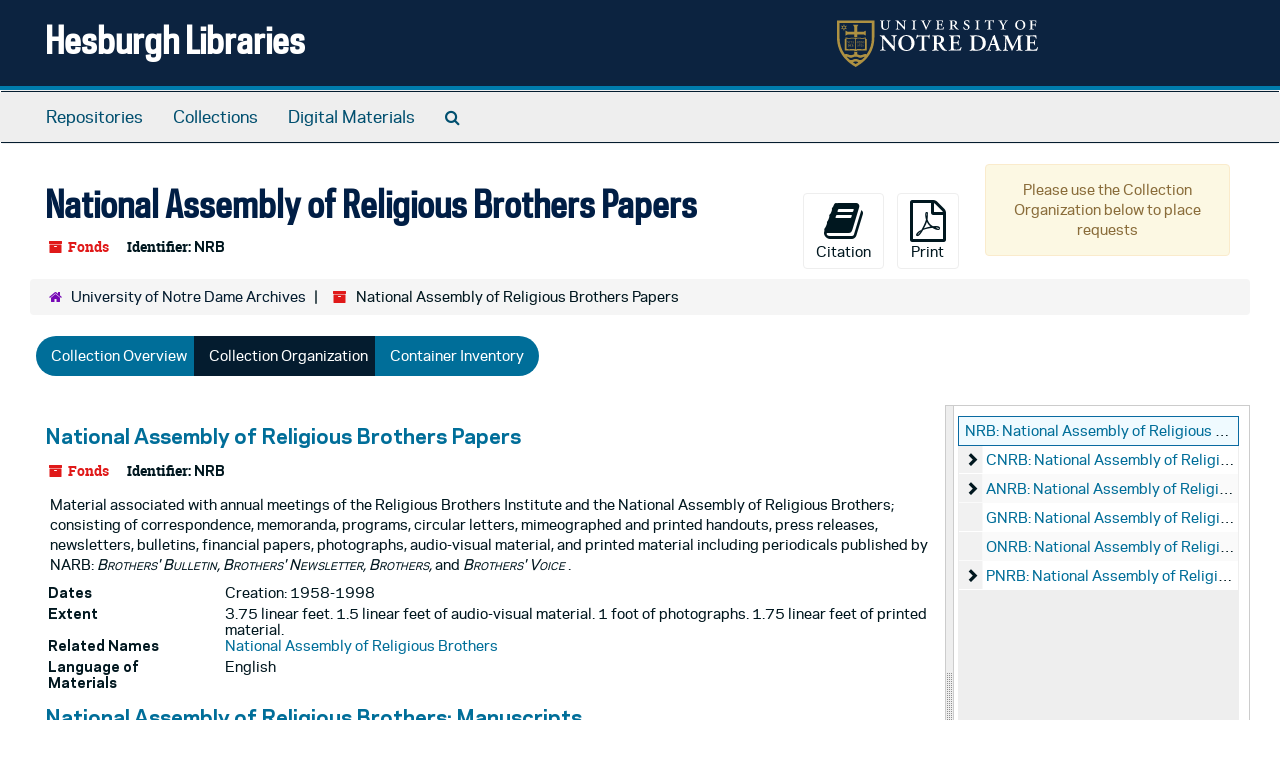

--- FILE ---
content_type: text/html;charset=utf-8
request_url: https://archivesspace.library.nd.edu/repositories/2/resources/785/collection_organization
body_size: 26008
content:
<!DOCTYPE html>
<html lang="en">
<head>
	<meta charset="utf-8"/>
	<meta http-equiv="X-UA-Compatible" content="IE=edge"/>
	<meta name="viewport" content="width=device-width, initial-scale=1">
	<link href="/favicon.ico" rel="shortcut icon" type="image/x-icon" />
	<title>Collection: National Assembly of Religious Brothers Papers | Hesburgh Libraries</title>
	<meta name="csrf-param" content="authenticity_token" />
<meta name="csrf-token" content="6K9+K55si605BuXA53MHkgJVXcDCJj35h+hqE220BfUc3E9+hk+bkMqAbd+4RoOApqfOP4z73D8eTKP8YlS93A==" />

		<meta name="referrer" content="origin-when-cross-origin" />

	<script>
	 var APP_PATH = '/';
	 var SHOW_IDENTIFIERS_IN_TREE = true;
	</script>

	<link rel="stylesheet" media="all" href="/assets/application-c5ef6c3837eb5dfa7dbdd56630bce29abae71206f816c2cb3e936573b66c3028.css" />
	<script src="/assets/application-77406bf697558af1e782ad28fa7dc1be6c4f18508271369d4a2d9ef7aac90c32.js"></script>

	  <script type="application/ld+json">
    {
  "@context": "http://schema.org/",
  "@id": "https://archivesspace.library.nd.edu/repositories/2/resources/785",
  "@type": [
    "Collection",
    "ArchiveComponent"
  ],
  "name": "National Assembly of Religious Brothers Papers",
  "identifier": "NRB",
  "description": "Material associated with annual meetings of the Religious Brothers Institute and the National Assembly of Religious Brothers; consisting of correspondence, memoranda, programs, circular letters, mimeographed and printed handouts, press releases, newsletters, bulletins, financial papers, photographs, audio-visual material, and printed material including periodicals published by NARB:  Brothers' Bulletin,   Brothers' Newsletter,   Brothers,  and  Brothers' Voice .",
  "creator": [
    {
      "@id": "https://archivesspace.library.nd.edu/agents/corporate_entities/2492",
      "@type": "Organization",
      "name": "National Assembly of Religious Brothers"
    }
  ],
  "dateCreated": [
    "Creation: 1958-1998"
  ],
  "materialExtent": [
    {
      "@type": "QuantitativeValue",
      "unitText": "linear feet. 1.5 linear feet of audio-visual material. 1 foot of photographs. 1.75 linear feet of printed material.",
      "value": "3.75"
    }
  ],
  "isRelatedTo": [
    ""
  ],
  "about": [
    {
      "@type": "Intangible",
      "sameAs": "sh 85017224 ",
      "name": "Brothers (Religious)"
    },
    {
      "@type": "Intangible",
      "sameAs": "sh 85086717 ",
      "name": "Monasticism and religious orders"
    }
  ],
  "inLanguage": [
    {
      "@type": "Language",
      "name": "English"
    }
  ],
  "holdingArchive": {
    "@id": "https://archivesspace.library.nd.edu/repositories/2",
    "@type": "ArchiveOrganization",
    "name": "University of Notre Dame Archives",
    "address": {
      "@type": "PostalAddress",
      "streetAddress": [
        "607 Hesburgh Library"
      ],
      "addressLocality": "Notre Dame",
      "addressRegion": "Indiana",
      "postalCode": "46556",
      "addressCountry": "United States"
    }
  }
}
  </script>


			<!-- Begin plugin layout -->
			<link rel="stylesheet" media="screen" href="/assets/custom.css" />
<!-- Google tag (gtag.js) -->
<script async src="https://www.googletagmanager.com/gtag/js?id=G-N677QLG2TP"></script>
<script>
  window.dataLayer = window.dataLayer || [];
  function gtag(){dataLayer.push(arguments);}
  gtag('js', new Date());

  gtag('config', 'G-N677QLG2TP');
</script>

			<!-- End plugin layout -->
			<!-- Begin plugin layout -->
			<link rel="stylesheet" media="screen" href="/assets/css/aeon_request_action.css" />

			<!-- End plugin layout -->

<!-- HTML5 shim and Respond.js for IE8 support of HTML5 elements and media queries -->
<!-- WARNING: Respond.js doesn't work if you view the page via file:// -->
<!--[if lt IE 9]>
	<script src="https://oss.maxcdn.com/html5shiv/3.7.3/html5shiv.min.js"></script>
	<script src="https://oss.maxcdn.com/respond/1.4.2/respond.min.js"></script>
<![endif]-->
</head>

<body>


	<div class="skipnav">
  <a class="sr-only sr-only-focusable" href="#maincontent">Skip to main content</a>
</div>


	<div class="container-fluid no-pad">
		<section id="header">
  <div class="row">
    <div class="col-sm-8">
      <h1>
          <a title="Return to the ArchivesSpace homepage" href="https://archivesspace.library.nd.edu">
        Hesburgh Libraries
          </a>
      </h1>
    </div>
    <div class="col-sm-4 hidden-xs"><img class="logo" src="/assets/ArchivesSpaceLogo-da56fe8352a82ebae1f494da5bb1cf9257f8cea03426eebd45b7d27e056a22b2.svg" alt="ArchivesSpace - a community served by Lyrasis." /></div>
  </div>
</section>

		<section id="navigation">
  <nav class="navbar navbar-default" aria-label="top-level navigation">
    <div class="container-fluid navbar-header top-bar">
      <button type="button" class="navbar-toggle collapsed" data-toggle="collapse" data-target="#collapsemenu"
              aria-expanded="false">
        <span class="sr-only">Toggle Navigation</span>
        <span class="icon-bar"></span>
        <span class="icon-bar"></span>
        <span class="icon-bar"></span>
      </button>
      <div class="collapse navbar-collapse" id="collapsemenu">
        <ul class="nav nav navbar-nav">
            <li><a href="/repositories">Repositories</a></li>
            <li><a href="/repositories/resources">Collections</a></li>
            <li><a href="/objects?limit=digital_object">Digital Materials</a></li>
            <li><a href="/search?reset=true" title="Search The Archives">
                <span class="fa fa-search" aria-hidden="true"></span>
                <span class="sr-only">Search The Archives</span>
              </a>
            </li>
        </ul>
      </div>
    </div>
  </nav>
</section>

	</div>

	<section id="content" class="container-fluid">
		<a name="maincontent" id="maincontent"></a>
		
		<a name="main" title="Main Content"></a>

<div id="main-content" class="row">
  <div class="information col-sm-7">
    

<h1>
    National Assembly of Religious Brothers Papers
</h1>


<div class="badge-and-identifier">
  <div class="record-type-badge resource">
    <i class="fa fa-archive"></i>&#160;Fonds 
  </div>
    <div class="identifier">
      <span class="id-label">Identifier:</span>&#160;<span class="component">NRB</span>
    </div>
</div>

  </div>
  <div class="page_actions col-sm-5 right">
    <div title="Page Actions" class="text-right">
 <ul class="list-inline">
      <li class="large-badge  align-center">
          <form id="cite_sub" action="/cite" accept-charset="UTF-8" method="post"><input name="utf8" type="hidden" value="&#x2713;" /><input type="hidden" name="authenticity_token" value="5N0CEU4OGMopwS5n17LAmhbeTY9NlxjUFwGV2AV7bbkd1owk+VR9bZ+QyCymBNYc30Tyz79ahkTjHw0EoevM6g==" />
  <input type="hidden" name="uri" id="uri" value="/repositories/2/resources/785" />
  <input type="hidden" name="cite" id="cite" value="National Assembly of Religious Brothers Papers (NRB), University of Notre Dame Archives (UNDA), Notre Dame, IN 46556" />
  <button type="submit" class="btn page_action request  btn-default">
    <i class="fa fa-book fa-3x"></i><br/>
    Citation
  </button>
</form>
      </li>
      <li class="large-badge  align-center">
              <form id="print_form" action="/repositories/2/resources/785/pdf" accept-charset="UTF-8" method="post"><input name="utf8" type="hidden" value="&#x2713;" /><input type="hidden" name="authenticity_token" value="1kxor6onqmDhn2OQu6WssPiLXVYRlYz4JcSy2WD5yBDCt0BuolagSjd5sGzYhpDksv2NVyFKZ1wkV+jK+dDCJQ==" />
        <input type="hidden" name="base_token" id="base_token" value="ca452a682dfa284adb0900deb79eea13" />
        <input type="hidden" name="token" id="token" value="" />
        <button id="print_button" class="btn btn-default page_action print">
            <i class="fa fa-file-pdf-o fa-3x"></i><br/><span class="print-label">Print</span><span class="generating-label" style="display: none">Generating</span>
        </button>
</form>
      </li>
      <li class="large-badge  align-center">
              <a id="staff-link" href="#" class="btn btn-default hide" target="_blank">
        <i class="fa fa-pencil fa-3x"></i>
        <br/>
        Staff Only
    </a>

      </li>
      <li class="large-badge  align-center">
          

  <script src="/assets/js/aeon_request_action.js"></script>

    <div id="unrequestable-message-wrapper" class="alert alert-warning text-wrap" style="width: 245px; margin-bottom: 0; text-align: center;">
      Please use the Collection Organization below to place requests
    </div>


      </li>
 </ul>
</div>

  </div>
</div>

<div class="row">
  <div class="clear">
    <nav aria-label="hierarchical navigation">
      <ul class="breadcrumb">
	<li>
	  <span class='record-type-badge repository' aria-hidden='true'>       <i class='fa fa-home'></i>     </span>
	    <a href='/repositories/2'>
		University of Notre Dame Archives
	    </a>
	</li>
	<li>
	  <span class='record-type-badge resource' aria-hidden='true'>       <i class='fa fa-archive'></i>     </span>
	    National Assembly of Religious Brothers Papers
	</li>
      </ul>
    </nav>
</div>

</div>

<div class="row" id="tabs">
  <div class="col-sm-9 text-center tabbing navbar navbar-default">
    <ul class="tabbing nav nav-pills">
        <li >

    <a href="/repositories/2/resources/785">Collection Overview</a>
  </li>

        <li class="disabled">

    <a class="active" aria-current="page" href="#">Collection Organization</a>
  </li>

        <li >

    <a href="/repositories/2/resources/785/inventory">Container Inventory</a>
  </li>

      
    </ul>
  </div>
</div>


<div class="row" style="overflow: hidden;">
  <div
    class="infinite-records-container col-sm-9"
    data-waypoint-size="20"
    data-total-records="164">
    <div class="root">
        <div
          class="waypoint"
          data-waypoint-number="0"
          data-uris="/repositories/2/resources/785;/repositories/2/archival_objects/451762;/repositories/2/archival_objects/451767;/repositories/2/archival_objects/451795;/repositories/2/archival_objects/451796;/repositories/2/archival_objects/451797;/repositories/2/archival_objects/451798;/repositories/2/archival_objects/451799;/repositories/2/archival_objects/451800;/repositories/2/archival_objects/451801;/repositories/2/archival_objects/451802;/repositories/2/archival_objects/451803;/repositories/2/archival_objects/451804;/repositories/2/archival_objects/451805;/repositories/2/archival_objects/451806;/repositories/2/archival_objects/451807;/repositories/2/archival_objects/451808;/repositories/2/archival_objects/451809;/repositories/2/archival_objects/451810;/repositories/2/archival_objects/451811"
        >&nbsp;</div>
        <div
          class="waypoint"
          data-waypoint-number="1"
          data-uris="/repositories/2/archival_objects/451812;/repositories/2/archival_objects/451813;/repositories/2/archival_objects/451814;/repositories/2/archival_objects/451815;/repositories/2/archival_objects/451816;/repositories/2/archival_objects/451817;/repositories/2/archival_objects/451818;/repositories/2/archival_objects/451819;/repositories/2/archival_objects/451820;/repositories/2/archival_objects/451821;/repositories/2/archival_objects/451768;/repositories/2/archival_objects/451822;/repositories/2/archival_objects/451887;/repositories/2/archival_objects/451888;/repositories/2/archival_objects/451889;/repositories/2/archival_objects/451823;/repositories/2/archival_objects/451824;/repositories/2/archival_objects/451825;/repositories/2/archival_objects/451890;/repositories/2/archival_objects/451891"
        >&nbsp;</div>
        <div
          class="waypoint"
          data-waypoint-number="2"
          data-uris="/repositories/2/archival_objects/451892;/repositories/2/archival_objects/451893;/repositories/2/archival_objects/451894;/repositories/2/archival_objects/451895;/repositories/2/archival_objects/451896;/repositories/2/archival_objects/451826;/repositories/2/archival_objects/451827;/repositories/2/archival_objects/451828;/repositories/2/archival_objects/451829;/repositories/2/archival_objects/451830;/repositories/2/archival_objects/451831;/repositories/2/archival_objects/451897;/repositories/2/archival_objects/451898;/repositories/2/archival_objects/451899;/repositories/2/archival_objects/451900;/repositories/2/archival_objects/451901;/repositories/2/archival_objects/451832;/repositories/2/archival_objects/451902;/repositories/2/archival_objects/451903;/repositories/2/archival_objects/1884595"
        >&nbsp;</div>
        <div
          class="waypoint"
          data-waypoint-number="3"
          data-uris="/repositories/2/archival_objects/1884596;/repositories/2/archival_objects/1884597;/repositories/2/archival_objects/1884598;/repositories/2/archival_objects/1884599;/repositories/2/archival_objects/1884600;/repositories/2/archival_objects/1884601;/repositories/2/archival_objects/1884602;/repositories/2/archival_objects/1884603;/repositories/2/archival_objects/1884604;/repositories/2/archival_objects/1884605;/repositories/2/archival_objects/1884606;/repositories/2/archival_objects/1884607;/repositories/2/archival_objects/1884608;/repositories/2/archival_objects/1884609;/repositories/2/archival_objects/1884610;/repositories/2/archival_objects/1884611;/repositories/2/archival_objects/1884612;/repositories/2/archival_objects/1884613;/repositories/2/archival_objects/1884614;/repositories/2/archival_objects/1884615"
        >&nbsp;</div>
        <div
          class="waypoint"
          data-waypoint-number="4"
          data-uris="/repositories/2/archival_objects/1884616;/repositories/2/archival_objects/1884617;/repositories/2/archival_objects/1884618;/repositories/2/archival_objects/1884619;/repositories/2/archival_objects/1884620;/repositories/2/archival_objects/1884621;/repositories/2/archival_objects/1884622;/repositories/2/archival_objects/1884623;/repositories/2/archival_objects/1884624;/repositories/2/archival_objects/1884625;/repositories/2/archival_objects/1884626;/repositories/2/archival_objects/1884627;/repositories/2/archival_objects/1884628;/repositories/2/archival_objects/1884629;/repositories/2/archival_objects/1884630;/repositories/2/archival_objects/1884631;/repositories/2/archival_objects/1884632;/repositories/2/archival_objects/1884633;/repositories/2/archival_objects/1884634;/repositories/2/archival_objects/1884635"
        >&nbsp;</div>
        <div
          class="waypoint"
          data-waypoint-number="5"
          data-uris="/repositories/2/archival_objects/1884636;/repositories/2/archival_objects/1884637;/repositories/2/archival_objects/1884638;/repositories/2/archival_objects/1884639;/repositories/2/archival_objects/1884640;/repositories/2/archival_objects/1884641;/repositories/2/archival_objects/1884642;/repositories/2/archival_objects/1884643;/repositories/2/archival_objects/1884644;/repositories/2/archival_objects/1884645;/repositories/2/archival_objects/1884646;/repositories/2/archival_objects/1884647;/repositories/2/archival_objects/1884648;/repositories/2/archival_objects/1884649;/repositories/2/archival_objects/1884650;/repositories/2/archival_objects/1884651;/repositories/2/archival_objects/1884652;/repositories/2/archival_objects/1884653;/repositories/2/archival_objects/451764;/repositories/2/archival_objects/451765"
        >&nbsp;</div>
        <div
          class="waypoint"
          data-waypoint-number="6"
          data-uris="/repositories/2/archival_objects/451766;/repositories/2/archival_objects/451793;/repositories/2/archival_objects/451867;/repositories/2/archival_objects/451868;/repositories/2/archival_objects/451904;/repositories/2/archival_objects/451905;/repositories/2/archival_objects/451906;/repositories/2/archival_objects/451907;/repositories/2/archival_objects/451869;/repositories/2/archival_objects/451908;/repositories/2/archival_objects/451909;/repositories/2/archival_objects/451910;/repositories/2/archival_objects/451911;/repositories/2/archival_objects/451912;/repositories/2/archival_objects/451913;/repositories/2/archival_objects/451914;/repositories/2/archival_objects/451915;/repositories/2/archival_objects/451916;/repositories/2/archival_objects/451917;/repositories/2/archival_objects/451918"
        >&nbsp;</div>
        <div
          class="waypoint"
          data-waypoint-number="7"
          data-uris="/repositories/2/archival_objects/451919;/repositories/2/archival_objects/451920;/repositories/2/archival_objects/451921;/repositories/2/archival_objects/451922;/repositories/2/archival_objects/451923;/repositories/2/archival_objects/451924;/repositories/2/archival_objects/451794;/repositories/2/archival_objects/451870;/repositories/2/archival_objects/451871;/repositories/2/archival_objects/451872;/repositories/2/archival_objects/451873;/repositories/2/archival_objects/451874;/repositories/2/archival_objects/451875;/repositories/2/archival_objects/451876;/repositories/2/archival_objects/451877;/repositories/2/archival_objects/451878;/repositories/2/archival_objects/451879;/repositories/2/archival_objects/451880;/repositories/2/archival_objects/451881;/repositories/2/archival_objects/451882"
        >&nbsp;</div>
        <div
          class="waypoint"
          data-waypoint-number="8"
          data-uris="/repositories/2/archival_objects/451883;/repositories/2/archival_objects/451884;/repositories/2/archival_objects/451885;/repositories/2/archival_objects/451886"
        >&nbsp;</div>
    </div>
  </div>
  <div id="sidebar" class="sidebar sidebar-container col-sm-3 resizable-sidebar infinite-tree-sidebar">

    <div
      class="infinite-tree-view largetree-container"
      id="tree-container"
      data-waypoint-size="200"
      data-repo-id="2"
      data-resource-id="785"
    >
    </div>
  </div>
</div>

<dialog data-loading-modal>
  <div class="spinner-border" role="status">
    <span class="visually-hidden">Loading...</span>
  </div>
</dialog>

<template id="root-row-template">
  <div id="" class="table-row root-row" role="listitem" data-uri="">
    <div class="table-cell title" title="">
      <a class="record-title" href=""></a>
    </div>
  </div>
</template>

<template id="node-row-template">
  <div id="" class="table-row largetree-node" role="listitem" data-uri="">
    <div class="table-cell title" title="">
      <span class="indentor">
        <button class="expandme" aria-expanded="false">
          <i class="expandme-icon glyphicon glyphicon-chevron-right"></i>
          <span class="sr-only"></span>
        </button>
      </span>
      <a class="record-title" href=""></a>
    </div>
  </div>
</template>

<template id="infinite-record-record-template">
  <div
    class="infinite-record-record"
    id
    data-uri
    data-record-number
    data-observe
  ></div>
</template>

<script>
const resourceUri = '/repositories/2/resources/785';
const treeWaypointSize = '200';
const identifier_separator = ':';
const date_type_bulk = 'bulk';
const appUrlPrefix = 'https://archivesspace.library.nd.edu';

const infiniteRecords = new InfiniteRecords(resourceUri, appUrlPrefix);
const infiniteTree = new InfiniteTree(
  treeWaypointSize,
  appUrlPrefix,
  resourceUri,
  identifier_separator,
  date_type_bulk
);

infiniteTree.container.addEventListener('click', (e) => {
  treeClickDelegator(e, infiniteTree, infiniteRecords);
});

/**
 * treeClickDelegator
 * @description - Delegate click events on the InfiniteTree container
 * @param {Event} event - Click event
 * @param {InfiniteTree} tree - InfiniteTree instance
 * @param {InfiniteRecords} records - InfiniteRecords instance
 */
function treeClickDelegator(event, tree, records) {
  if (
    !event.target.classList.contains('expandme') &&
    !event.target.classList.contains('expandme-icon') &&
    !event.target.classList.contains('record-title')
  ) return;

  if (event.target.className.includes('expandme')) {
    tree.expandHandler(event);
  } else if (event.target.classList.contains('record-title')) {
    records.treeLinkHandler(event);
  }
}
</script>

  <div class="modal fade" id="cite_modal" tabindex="-1" role="dialog" aria-modal="true" aria-labelledby="cite_modalLabel">
  <div class="modal-dialog">
    <div class="modal-content">
      <header class="modal-header">
        <button type="button" class="close" id="cite_modal_header_close" data-dismiss="modal" aria-label="Close">&times;</button>
        <h2 class="modal-title h3" id="cite_modalLabel">Citation</h2>
      </header>
      <div class="modal-body">
        <section class="panel panel-default mt15px">
  <header class="panel-heading">
    <h3 class="panel-title">Cite Item</h3>
  </header>
  <div class="panel-body flex align-items-center">
    <p id="item_citation" class="flex-grow-1 mr15px mb0">National Assembly of Religious Brothers Papers (NRB), University of Notre Dame Archives (UNDA), Notre Dame, IN 46556</p>
    <button type="button" id="copy_item_citation" class="btn btn-primary clip-btn" data-clipboard-target="#item_citation" aria-label="Copy item citation to clipboard">Copy to clipboard</button>
  </div>
</section>
<section class="panel panel-default">
  <header class="panel-heading">
    <h3 class="panel-title">Cite Item Description</h3>
  </header>
  <div class="panel-body flex align-items-center">
    <p id="item_description_citation" class="flex-grow-1 mr15px mb0">National Assembly of Religious Brothers Papers (NRB), University of Notre Dame Archives (UNDA), Notre Dame, IN 46556 https://archivesspace.library.nd.edu/repositories/2/resources/785  Accessed  January 17, 2026.</p>
    <button type="button" id="copy_item_description_citation" class="btn btn-primary clip-btn" data-clipboard-target="#item_description_citation" aria-label="Copy item description citation to clipboard">Copy to clipboard</button>
  </div>
</section>

      </div>
      <footer class="modal-footer">
        <button type="button" class="btn btn-default" id="cite_modal_footer_close" data-dismiss="modal" aria-label="Close">Close</button>
      </footer>
    </div>
  </div>
</div>

<script type ="text/javascript" >setupCite()</script>
  <div class="modal fade" id="request_modal" tabindex="-1" role="dialog" aria-modal="true" aria-labelledby="request_modalLabel">
  <div class="modal-dialog">
    <div class="modal-content">
      <header class="modal-header">
        <button type="button" class="close" id="request_modal_header_close" data-dismiss="modal" aria-label="Close">&times;</button>
        <h2 class="modal-title h3" id="request_modalLabel">Request</h2>
      </header>
      <div class="modal-body">
        <form id="request_form" action="/fill_request" accept-charset="UTF-8" method="post"><input name="utf8" type="hidden" value="&#x2713;" /><input type="hidden" name="authenticity_token" value="0O0RB11YS0c+7Mc3MGpqcnGzsxDZv+f32bXqCdFBUw7r2/1GsNfM1QX01ZkK4J/WfGz62MZuPqFASfxf8Sb7Mg==" />
  

    <input type='hidden' name='request_uri' value='/repositories/2/resources/785' />

    <input type='hidden' name='title' value='National Assembly of Religious Brothers Papers' />

    <input type='hidden' name='identifier' value='NRB' />

    <input type='hidden' name='cite' value='National Assembly of Religious Brothers Papers (NRB), University of Notre Dame Archives (UNDA), Notre Dame, IN 46556' />

    <input type='hidden' name='repo_name' value='University of Notre Dame Archives' />

    <input type='hidden' name='repo_uri' value='/repositories/2' />

    <input type='hidden' name='repo_code' value='UNDA' />

    <input type='hidden' name='repo_email' value='archives@nd.edu' />

  <div  id="request">
    <div class="form-group required ">
      <label class="sr-only" for="user_name">Your name required</label>
      <div class="input-group">
        <input type="text" name="user_name" id="user_name" placeholder="Your name" class="form-control" />
        <div class="input-group-addon">
          <span class="required aria-hidden">required</span>
        </div>
      </div>
    </div>
    <div class="form-group required ">
      <label class="sr-only" for="user_email">Your email address required</label>
      <div class="input-group">
        <input type="email" name="user_email" id="user_email" placeholder="Your email address" class="form-control" />
        <div class="input-group-addon">
          <span class="required aria-hidden">required</span>
        </div>
      </div>
    </div>
    <div class="form-group ">
      <label class="sr-only" for="date">Anticipated arrival date</label>
      <input type="text" name="date" id="date" placeholder="Anticipated arrival date" class="form-control" />
    </div>
    <div class="form-group ">
      <label class="sr-only" for="note">Note to the staff</label>
      <textarea name="note" id="note" rows="3" cols="25" placeholder="Note to the staff" class="form-control">
</textarea>
    </div>
    <div class="form-group honeypot">
      <span class="aria-hidden">
        <label for="comment">Comment</label>
        <input type="text" name="comment" id="comment" tabindex="-1" class="form-control" />
      </span>
    </div>
    <button type="submit" class="btn btn-primary action-btn noscript">Submit Request</button>
  </div>
</form>
      </div>
      <footer class="modal-footer">
        <button type="button" class="btn btn-default" id="request_modal_footer_close" data-dismiss="modal" aria-label="Close">Close</button>
          <button type="button" class="btn btn-primary action-btn"></button>
      </footer>
    </div>
  </div>
</div>

<script type ="text/javascript" >setupRequest("request_modal",  "Request")</script>


	</section>

	<script  type="text/javascript" >
		$(".upper-record-details .note-content").each(function(index, element){$(this).readmore(450)});
	</script>

	<div class="container-fluid panel-footer">
  <div class="row">
     <div class="col-md-12">
       <p class="footer-items"><a href="https://archivesspace-staff.library.nd.edu">Staff Interface</a>
         | Visit <a href='http://archivesspace.org'>ArchivesSpace.org</a>
         | v3.5.1
         </p>
     </div>
  </div>
</div>


			<script>
				FRONTEND_URL = "https://archivesspace-staff.library.nd.edu";
				RECORD_URI = "/repositories/2/resources/785";
				STAFF_LINK_MODE = "edit";
			</script>

</body>
</html>


--- FILE ---
content_type: text/css
request_url: https://archivesspace.library.nd.edu/assets/custom.css
body_size: 4432
content:
/* +++++++++++++++++++++++++++++ */
/* ND ArchivesSpace global style */
/* +++++++++++++++++++++++++++++ */

@font-face {font-family:GPC; font-weight:200; font-style:normal;
src:url('https://static.nd.edu/fonts/gp-min/gpc-light.woff2') 
format('woff2'),
url('https://static.nd.edu/fonts/gp-min/gpc-light.woff') 
format('woff'),
url('https://static.nd.edu/fonts/gp-min/gpc-light.ttf') 
format('truetype');
}
@font-face {font-family:GPC; font-weight:300; font-style:normal;
src:url('https://static.nd.edu/fonts/gp-min/gpc-book.woff2') 
format('woff2'),
url('https://static.nd.edu/fonts/gp-min/gpc-book.woff') 
format('woff'),
url('https://static.nd.edu/fonts/gp-min/gpc-book.ttf') 
format('truetype');
}
@font-face {font-family:GPC; font-weight:400; font-style:normal;
src:url('https://static.nd.edu/fonts/gp-min/gpc-medium.woff2') 
format('woff2'),
url('https://static.nd.edu/fonts/gp-min/gpc-medium.woff') 
format('woff'),
url('https://static.nd.edu/fonts/gp-min/gpc-medium.ttf') 
format('truetype');
}
@font-face {font-family:GP; font-weight:400; font-style:normal;
src:url('https://static.nd.edu/fonts/gp-min/gp-medium.woff2') 
format('woff2'),
url('https://static.nd.edu/fonts/gp-min/gp-medium.woff') 
format('woff'),
url('https://static.nd.edu/fonts/gp-min/gp-medium.ttf') 
format('truetype');
}
@font-face {font-family:GP; font-weight:700; font-style:normal;
src:url('https://static.nd.edu/fonts/gp-min/gp-bold.woff2') 
format('woff2'),
url('https://static.nd.edu/fonts/gp-min/gp-bold.woff') 
format('woff'),
url('https://static.nd.edu/fonts/gp-min/gp-bold.ttf') 
format('truetype');
}

body * {
font-family: GP;
}

h1, h2, h3, h4, h5, h6, .h1, .h2, .h3, .h4, .h5, .h6 {
font-family: GPC;
}

.result_context a, #facets a {
  color:#93601d;
}

#header {
  background-color: #0c2340;
}

#header h1, #header h1 a {
    color: #fff;
  font-family: GPC;
}

h1, h2, h3, h4, .recordrow h3 a {
  color: #001e45;
}

.btn-primary {
  background-color:#0c2340;
}

h1 {
  font-size: 36px;
}

h4 {
  font-size: 26px;
}

.about-this-site {
    font-size: 18px;
}


/* Make it so text in image placeholder box doesn't spill over */
.panel-heading {
    white-space: nowrap;
    overflow: hidden;
    text-overflow: ellipsis;
}

/* Make the "Search the Archives" text disappear
   and replace it with "Specialized Collections" */
div.search > h2 {
    display: none;
}
/*
div.search h1 > a::before {
  content: "Specialized Collections";
}

div.search h1 > a {
  border-bottom: 10px solid transparent;
  color: rgb(0, 30, 69);
  display: block;
  font-family: GPC;
  font-weight: bold;
  line-height: 28.05px;
  text-decoration: none;
  cursor: default;
}
*/

div.search > a#search::before {
    content: "Specialized Collections";
    font-size: 2.6em;
    line-height: 2;
    color: #0c2340;
    font-family: GPC;
    font-weight: bold;
}

div.search > a#search:hover {
   text-decoration: none;
   cursor: default;
}
  
/*
div.search h1  > a {
  text-decoration: none;
  }
*/

div.search h3 {display:none;}

/* Fixes non-functional scrollbar for Firefox
   on Collection Organization tab and text overlap */
.infinite-record-scrollbar {
  width: 17px;
}

.infinite-record-container {
  width: 98%;
}

/* ---------------------------------------- */

@media screen and (max-width: 770px) {

section#header {
    display: none;
  }
section#navigation > nav.navbar {
      margin-bottom: 0;
  }
section#navigation > nav.navbar-default .navbar-toggle .icon-bar {
    background-color: white;
  }
section h1 {
      font-size: 1.8em;
  }
section#navigation > nav.navbar > div.container-fluid.navbar-header.top-bar {
      background-image: url("https://archivesspace.library.nd.edu/assets/und.png") !important;
      padding-left: 15px !important;
      background-size: 250px auto !important;
      background-color: #0c2340 !important;
      background-position: 20px 12px !important;
      background-repeat: no-repeat !important;
  }
div#collapsemenu[aria-expanded="true"] {
    padding-top: 35px;
    color: aliceblue;
  }
div#collapsemenu[aria-expanded="true"] a {
    color: azure;
  }
div#collapsemenu[aria-expanded="false"] a {
    color: transparent !important;
  }
}
@media screen and (max-width: 770px) { .navbar::before {
	content: "Hesburgh Libraries";
	color: #fff;
	position: absolute;
	top: 8px;
	left: 15px;
	font-size: 24px;
}
}
.logo {display:none;}

#header .col-sm-3, #header .col-sm-4 {
    background-image: url('https://static.nd.edu/images/marks/gold-white/ndmark.svg');
  height:47px;
  background-repeat: no-repeat;
  margin-top: 20px;
}
